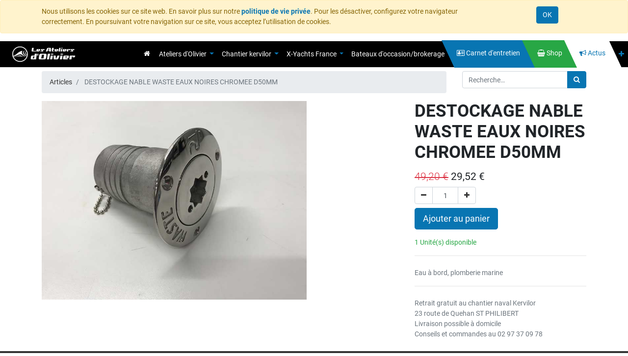

--- FILE ---
content_type: text/html; charset=utf-8
request_url: https://www.lesateliersdolivier.com/shop/product/065248-destockage-nable-waste-eaux-noires-chromee-d50mm-65999
body_size: 6175
content:

  
  
  
  
        <!DOCTYPE html>
        <html lang="fr-FR" data-website-id="1" data-oe-company-name="LES ATELIERS D'OLIVIER/CN KERVILOR">
            <head>
                <meta charset="utf-8"/>
                <meta http-equiv="X-UA-Compatible" content="IE=edge,chrome=1"/>
                <meta name="viewport" content="width=device-width, initial-scale=1, user-scalable=no"/>

                <title>DESTOCKAGE NABLE WASTE EAU NOIRE D50MM | Les Ateliers d'Olivier</title>
                <link type="image/x-icon" rel="shortcut icon" href="/web/image/website/1/favicon/"/>

                <script type="text/javascript">
                    var odoo = {
                        csrf_token: "5ea47d8bfd4b78a7a920028d2b3d0802d943475eo",
                    };
                </script>

                
            <meta name="generator" content="Odoo"/>

            
            
            
            <meta name="description" content="Les Ateliers d'Olivier propose un grand choix d'équipement nautique pour équiper votre bateau de plaisance. Vente en ligne de crochets, fermetures, serrures, chaumards, main courante, poignée"/>
            <meta name="keywords" content="nable de pont, nable de rinçage de pont, nable eau, nable water, nable eau bateau, foresti et suardi"/>
            
                
                
                
                    
                        <meta property="og:type" content="website"/>
                    
                        <meta property="og:title" content="DESTOCKAGE NABLE WASTE EAU NOIRE D50MM | Les Ateliers d'Olivier"/>
                    
                        <meta property="og:site_name" content="LES ATELIERS D'OLIVIER/CN KERVILOR"/>
                    
                        <meta property="og:url" content="https://www.lesateliersdolivier.com/shop/product/065248-destockage-nable-waste-eaux-noires-chromee-d50mm-65999"/>
                    
                        <meta property="og:image" content="http://www.lesateliersdolivier.com/web/image/product.template/61279/image"/>
                    
                        <meta property="og:description" content="Les Ateliers d'Olivier propose un grand choix d'équipement nautique pour équiper votre bateau de plaisance. Vente en ligne de crochets, fermetures, serrures, chaumards, main courante, poignée"/>
                    
                
                
                
                    
                        <meta name="twitter:card" content="summary_large_image"/>
                    
                        <meta name="twitter:title" content="DESTOCKAGE NABLE WASTE EAU NOIRE D50MM | Les Ateliers d'Olivier"/>
                    
                        <meta name="twitter:image" content="http://www.lesateliersdolivier.com/web/image/product.template/61279/image"/>
                    
                        <meta name="twitter:description" content="Les Ateliers d'Olivier propose un grand choix d'équipement nautique pour équiper votre bateau de plaisance. Vente en ligne de crochets, fermetures, serrures, chaumards, main courante, poignée"/>
                    
                
            

            
            
                
                    <link rel="alternate" hreflang="fr" href="https://www.lesateliersdolivier.com/shop/product/065248-destockage-nable-waste-eaux-noires-chromee-d50mm-65999"/>
                
            

            <script type="text/javascript">
                odoo.session_info = {
                    is_admin: false,
                    is_system: false,
                    is_frontend: true,
                    translationURL: '/website/translations',
                    is_website_user: true,
                    user_id: 4
                };
                
            </script>

            <link type="text/css" rel="stylesheet" href="/web/content/45736-b58c35e/1/web.assets_common.0.css"/>
            <link type="text/css" rel="stylesheet" href="/web/content/21237-f1883b8/1/web.assets_frontend.0.css"/>
            <link type="text/css" rel="stylesheet" href="/web/content/21238-f1883b8/1/web.assets_frontend.1.css"/>
            
            
            

            <script type="text/javascript" src="/web/content/45737-b58c35e/1/web.assets_common.js"></script>
            <script type="text/javascript" src="/web/content/21034-f1883b8/1/web.assets_frontend.js"></script>
            
            
            
        
            </head>
            <body>
                
            
        
            
        
        
            
                
            
        
        
    
    

            
            
        
    
            
        <div id="wrapwrap" class="   ">
                
        
    <div id="website_cookie_notice" class="container-fluid cc-cookies alert alert-warning" role="alert">
        <div class="container">
            <div class="row">
                <div class="col-sm-10">Nous utilisons les cookies sur ce site web. En savoir plus sur notre <a href="/legal/privacy-policy" class="alert-link">politique de vie privée</a>. Pour les désactiver, configurez votre navigateur correctement. En poursuivant votre navigation sur ce site, vous acceptez l’utilisation de cookies.</div>
                <div class="col-sm-2 text-center">
                    <a class="btn btn-primary" href="#">OK</a>
                </div>
            </div>
        </div>
    </div>

    <header class=" o_affix_enabled">
                    <nav class="navbar navbar-expand-md navbar-dark">
                <div class="container-fluid">
                    <a href="/" class="navbar-brand logo">
                        <span alt="Logo LES ATELIERS D'OLIVIER/CN KERVILOR" title="LES ATELIERS D'OLIVIER/CN KERVILOR"><img src="/web/image/res.company/1/web_logo?unique=4dbe61d" class="img img-fluid"/></span>
                    </a>
                    <button type="button" class="navbar-toggler" data-toggle="collapse" data-target="#top_menu_collapse">
                        <span class="navbar-toggler-icon"></span>
                    </button>
                    <div class="collapse navbar-collapse" id="top_menu_collapse">
                        <ul class="nav navbar-nav ml-auto text-right" id="top_menu">
                            <li class="nav-item">
                                <a href="/" role="menuitem" class="home  ">
                                    <span class="fa fa-home"></span>
                                </a>
                            </li>
                            
                                
    
    
    <li class="nav-item dropdown ">
        <a data-toggle="dropdown" href="#" class="nav-link dropdown-toggle">
            <span>Ateliers d'Olivier</span>
        </a>
        <ul class="dropdown-menu" role="menu">
            
                
    
    <li class="">
        <a role="menuitem" href="/presentation-ateliers-olivier" class="dropdown-item ">
            <span class=""></span>
            <span>Présentation des Ateliers d'Olivier</span>
        </a>
    </li>
    

            
                
    
    <li class="">
        <a role="menuitem" href="/peinture-finition" class="dropdown-item ">
            <span class=""></span>
            <span>Peinture et finition</span>
        </a>
    </li>
    

            
                
    
    <li class="">
        <a role="menuitem" href="/nos-realisations" class="dropdown-item ">
            <span class=""></span>
            <span>Réalisations</span>
        </a>
    </li>
    

            
        </ul>
    </li>

                            
                                
    
    
    <li class="nav-item dropdown ">
        <a data-toggle="dropdown" href="#" class="nav-link dropdown-toggle">
            <span>Chantier kervilor</span>
        </a>
        <ul class="dropdown-menu" role="menu">
            
                
    
    <li class="">
        <a role="menuitem" href="/chantier-kervilor" class="dropdown-item ">
            <span class=""></span>
            <span>Chantier kervilor</span>
        </a>
    </li>
    

            
                
    
    <li class="">
        <a role="menuitem" href="/services-chantier-kervilor" class="dropdown-item ">
            <span class=""></span>
            <span>Services Chantier kervilor</span>
        </a>
    </li>
    

            
                
    
    <li class="">
        <a role="menuitem" href="/realisation-chantier-kervilor" class="dropdown-item ">
            <span class=""></span>
            <span>Réalisations Chantier kervilor</span>
        </a>
    </li>
    

            
        </ul>
    </li>

                            
                                
    
    
    <li class="nav-item dropdown ">
        <a data-toggle="dropdown" href="#" class="nav-link dropdown-toggle">
            <span>X-Yachts France</span>
        </a>
        <ul class="dropdown-menu" role="menu">
            
                
    
    <li class="">
        <a role="menuitem" href="/presentation-X-Yachts-France" class="dropdown-item ">
            <span class=""></span>
            <span>X-Yachts France</span>
        </a>
    </li>
    

            
                
    
    <li class="">
        <a role="menuitem" href="/voiliers-x-yachts" class="dropdown-item ">
            <span class=""></span>
            <span>Voiliers X-Yachts</span>
        </a>
    </li>
    

            
                
    
    <li class="">
        <a role="menuitem" href="/evenement-x-yachts" class="dropdown-item ">
            <span class=""></span>
            <span>Evènements X-Yachts</span>
        </a>
    </li>
    

            
        </ul>
    </li>

                            
                                
    
    <li class="nav-item">
        <a role="menuitem" href="/bateaux-occasion" class="nav-link ">
            <span class=""></span>
            <span>Bateaux d'occasion/brokerage</span>
        </a>
    </li>
    

                            
                            
                                
    
    <li class="nav-item part blue">
        <a role="menuitem" href="/carnet-d-entretien-kervilor" class="nav-link ">
            <span class="fa fa-address-card-o"></span>
            <span>Carnet d'entretien</span>
        </a>
    </li>
    

                            
                            
                                
    
    <li class="nav-item part green">
        <a role="menuitem" href="/shop" class="nav-link ">
            <span class="fa fa-shopping-basket"></span>
            <span>Shop</span>
        </a>
    </li>
    

                            
                            
                                
    
    <li class="nav-item part white">
        <a role="menuitem" href="/blog" class="nav-link ">
            <span class="fa fa-bullhorn"></span>
            <span>Actus</span>
        </a>
    </li>
    

                            
                            
                                
    
    <li class="nav-item part white">
        <a role="menuitem" href="/contact" class="nav-link ">
            <span class="fa fa-envelope-o"></span>
            <span>Contact</span>
        </a>
    </li>
    

                            
                            
                            <li id="my_cart" class="nav-item part white d-none">
                                <a href="/shop/cart" class="nav-link">
                                    <i class="fa fa-shopping-cart"></i>
                                    <span class="d-md-none d-lg-none">Cart</span>
                                    <sup class="my_cart_quantity badge badge-primary"></sup>
                                </a>
                            </li>
                            
                            <li class="nav-item user part white ">
                                <a class="nav-link" href="/web/login">
                                    <span class="fa fa-user"></span>
                                </a>
                            </li>
                            <li class="nav-item phone part white">
                                <span class="nav-link">
                                    <span class="fa fa-phone"></span>
                                    <span class="">02 97 37 09 78</span>
                                </span>
                            </li>
                            <li class="nav-item white-block"></li>
                        </ul>
                    </div>
                </div>
            </nav>
        </header>
                <main>
                    
    
    <div itemscope="itemscope" itemtype="http://schema.org/Product" id="wrap" class="js_sale ecom-zoomable zoomodoo-next">
      <section id="product_detail" class="container py-2 oe_website_sale discount">
        <div class="row">
          <div class="col-md-9">
            <ol class="breadcrumb">
              <li class="breadcrumb-item">
                <a href="/shop">Articles</a>
              </li>
              
              <li class="breadcrumb-item active">
                <span>DESTOCKAGE NABLE WASTE EAUX NOIRES CHROMEE D50MM</span>
              </li>
            </ol>
          </div>
          <div class="col-md-3">
            <div class="form-inline justify-content-end">
              
        <form method="get" action="/shop">
            
            
    <div class="input-group">
        <input type="text" name="search" class="search-query form-control oe_search_box" placeholder="Recherche…" value=""/>
        <div class="input-group-append">
            <button type="submit" class="btn btn-primary oe_search_button" aria-label="Rechercher" title="Rechercher"><i class="fa fa-search"></i></button>
        </div>
    </div>

        </form>
    
              
        
        <div class="dropdown d-none ml-2">
            
            <a role="button" href="#" class="dropdown-toggle btn btn-secondary" data-toggle="dropdown">
                Web
            </a>
            <div class="dropdown-menu" role="menu">
                
            </div>
        </div>
    
            </div>
          </div>
        </div>
        <div class="row">
          <div class="col-md-6">
            
            
            <div id="o-carousel-product" class="carousel slide" data-ride="carousel" data-interval="0">
              <div class="carousel-outer">
                <div class="carousel-inner">
                  
                  <div itemprop="image" class="carousel-item active"><img src="/web/image/product.template/65999/image?unique=f594986" class="img img-fluid product_detail_img" alt="DESTOCKAGE NABLE WASTE EAUX NOIRES CHROMEE D50MM" data-zoom="1" data-zoom-image="/web/image/product.template/65999/image?unique=f594986"/></div>
                  
                </div>
                
              </div>
              
            </div>
          </div>
          <div class="col-md-6 col-xl-4 offset-xl-2" id="product_details">
            <h1 itemprop="name">DESTOCKAGE NABLE WASTE EAUX NOIRES CHROMEE D50MM</h1>
            <span itemprop="url" style="display:none;">https://www.lesateliersdolivier.com/shop/product/065248-destockage-nable-waste-eaux-noires-chromee-d50mm-65999</span>
            <form action="/shop/cart/update" method="POST">
              <input type="hidden" name="csrf_token" value="24355cf7cd936e0c59d8b6d7d3fe5ee6af9b0c53o1769155561"/>
              <div class="js_product js_main_product">
                
                  <input type="hidden" class="product_id" name="product_id" value="66569"/>
                  <input type="hidden" class="product_template_id" name="product_template_id" value="65999"/>
                  
                    <ul class="d-none js_add_cart_variants" data-attribute_exclusions="{'exclusions: []'}"></ul>
                  
                
                
      <div itemprop="offers" itemscope="itemscope" itemtype="http://schema.org/Offer" class="product_price mt16">
          <h4 class="oe_price_h4 css_editable_mode_hidden">
              <span data-oe-type="monetary" data-oe-expression="combination_info['list_price']" style="text-decoration: line-through; white-space: nowrap;" class="text-danger oe_default_price "><span class="oe_currency_value">49,20</span> €</span>
              <b data-oe-type="monetary" data-oe-expression="combination_info['price']" class="oe_price" style="white-space: nowrap;"><span class="oe_currency_value">29,52</span> €</b>
              <span itemprop="price" style="display:none;">29.52</span>
              <span itemprop="priceCurrency" style="display:none;">EUR</span>
          </h4>
          <h4 class="css_non_editable_mode_hidden decimal_precision" data-precision="2">
            <span><span class="oe_currency_value">41,00</span> €</span>
          </h4>
          <h4 class="d-none oe_not_available bg-warning">Option non disponible.</h4>
      </div>
    
                <p class="css_not_available_msg alert alert-warning">Cette combinaison n'existe pas.</p>
                
        <div class="css_quantity input-group oe_website_spinner" contenteditable="false">
            <div class="input-group-prepend">
                <a class="btn btn-outline js_add_cart_json" aria-label="Supprimer" title="Supprimer" href="#">
                    <i class="fa fa-minus"></i>
                </a>
            </div>
            <input type="text" class="form-control quantity" data-min="1" name="add_qty" value="1"/>
            <div class="input-group-append">
                <a class="btn btn-outline float_left js_add_cart_json" aria-label="Ajouter" title="Ajouter" href="#">
                    <i class="fa fa-plus"></i>
                </a>
            </div>
        </div>
      <a role="button" id="add_to_cart" class="btn btn-primary btn-lg mt8 js_check_product a-submit" href="#">Ajouter au panier</a>
      <div class="availability_messages o_not_editable"></div>
    
              </div>
            </form>
            <hr/>
            <div class="o_not_editable">
              <p class="text-muted">Eau à bord, plomberie marine</p>
            
            <p class="text-muted" id="product_attributes_simple">
                
            </p>
        
            </div>
            <hr/>
            <p class="text-muted">Retrait gratuit au chantier naval Kervilor <br/>23 route de Quehan ST PHILIBERT<br/>Livraison possible à domicile<br/>Conseils et commandes au 02 97 37 09 78</p>
          </div>
        </div>
      </section>
      
    </div>
  
                </main>
                <footer class="bg-black o_footer">
                    <div id="footer" class="oe_structure oe_structure_solo">
      <section class="bg-black s_text_block pt16 pb8 oe_editable">
        <div class="container">
          <div class="row">
            <div class="col-lg-4 oe_editable">
              <h5 class="text-dark-grey">Nos produits &amp; services</h5>
              <ul class="list-unstyled">
                <li>
                  <a href="/peinture-finition" data-original-title="" title="" aria-describedby="tooltip466559">Peinture et finition</a>
                </li>
                <li>
                  <a href="/entretien-maintenance">Entretien et maintenance</a>
                </li>
                <li>
                  <a href="/chantier-kervilor">Chantier Naval Kervilor</a>
                </li>
                <li>
                  <a href="/carnet-d-entretien" data-original-title="" title="" aria-describedby="tooltip348599">Carnet d'Entretien</a>
                </li>
              </ul>
            </div>
            <div class="col-lg-4" id="connect">
              <h5 class="text-dark-grey">Contact</h5>
              <ul class="list-unstyled">
                <li>
                  <a href="/contact">Contactez-nous</a>
                </li>
                <li>
                  <i class="fa fa-phone"></i>
                  <span>02 97 37 09 78</span>
                </li>
                <li>
                  <i class="fa fa-envelope"></i>
                  <span>contact@lesateliersdolivier.com</span>
                  <br/>
                  <br/>
                </li>
                <li>
                  <a href="/legal/privacy-policy">Politique de vie privée</a>
                </li>
                <li>
                  <lt-highlighter style="display: none;">
                    <lt-div spellcheck="false" class="lt-highlighter__wrapper" style="width: 0px !important; height: 0px !important; margin-top: 2px !important;">
                      <canvas class="lt-highlighter__canvas" width="0" height="0" style="display: none; margin-top: 0px !important; margin-left: 0px !important;"></canvas>
                    </lt-div>
                  </lt-highlighter>
                  <a href="/livraison-retour" spellcheck="false" data-gramm="false">Livraison &amp; retour</a>
                </li>
                <li>
                  <lt-highlighter style="display: none;">
                    <lt-div spellcheck="false" class="lt-highlighter__wrapper" style="width: 0px !important; height: 0px !important; margin-top: 2px !important;">
                      <canvas class="lt-highlighter__canvas" width="0" height="0" style="display: none; margin-top: 0px !important; margin-left: 0px !important;"></canvas>
                    </lt-div>
                  </lt-highlighter>
                  <a href="/mentions-legales" spellcheck="false" data-gramm="false" data-original-title="" title="">Mentions légales</a>
                </li>
                <li>
                  <a href="/shop/terms" spellcheck="false" data-gramm="false" data-original-title="" title="">C.G.V.</a>
                </li>
              </ul>
              <p> </p>
            </div>
            <div class="col-lg-4">
              <h5><span class="text-dark-grey">LES ATELIERS D'OLIVIER/CN KERVILOR</span>&nbsp;</h5>
              <h5>
                <small>
                  <a href="/presentation-ateliers-olivier" data-original-title="" title="">Qui sommes-nous</a>
                </small>
              </h5>
              <blockquote type="cite" style="font-family: Helvetica; font-size: 12px; text-size-adjust: auto;">
                <div style="font-size: 10pt; font-family: Arial, Helvetica, sans-serif;">
                  <p>
                    Les Ateliers d’Olivier, professionnel naval spécialisé dans la peinture et la finition des bateaux de plaisance et des écuries de multicoques,&nbsp;s'est développé avec&nbsp;le chantier naval Kervilor à La Trinité-sur-Mer.&nbsp;Les Ateliers d'Oliver et le chantier naval proposent des activités d'entretien, de préparation et de maintenance de bateaux.<br/>23 ROUTE DE QUEHAN 56470 ST PHILIBERT</p>
                </div>
              </blockquote>
            </div>
          </div>
        </div>
      </section>
    </div>
  <div class="o_footer_copyright">
            <div class="container">
                <div class="row">
                    <div class="col-lg-6 text-muted text-center text-md-left">
                        <span>Copyright &copy;</span> <span itemprop="name">LES ATELIERS D'OLIVIER/CN KERVILOR</span>
                        
    

                    </div>
                    <div class="col-lg-6 text-right o_not_editable">
                        
    
                    </div>
                </div>
            </div>
        </div>
    </footer>
            </div>
        <script id="tracking_code">
            (function(i,s,o,g,r,a,m){i['GoogleAnalyticsObject']=r;i[r]=i[r]||function(){
            (i[r].q=i[r].q||[]).push(arguments)},i[r].l=1*new Date();a=s.createElement(o),
            m=s.getElementsByTagName(o)[0];a.async=1;a.src=g;m.parentNode.insertBefore(a,m)
            })(window,document,'script','//www.google-analytics.com/analytics.js','ga');

            ga('create', _.str.trim('UA-150820849-1'), 'auto');
            ga('send','pageview');
        </script>
    
        
            </body>
        </html>
    
    


--- FILE ---
content_type: text/css
request_url: https://www.lesateliersdolivier.com/web/content/21238-f1883b8/1/web.assets_frontend.1.css
body_size: 15056
content:
.o_ace_view_editor .btn:not(.o_btn_preview).btn-warning:not(:disabled):not(.disabled):active:focus, .o_ace_view_editor .btn:not(.o_btn_preview).btn-warning:not(:disabled):not(.disabled).active:focus, .show > .o_ace_view_editor .btn:not(.o_btn_preview).btn-warning.dropdown-toggle:focus{box-shadow: 0 0 0 0.2rem rgba(240, 173, 78, 0.5);} .o_ace_view_editor .btn:not(.o_btn_preview).btn-danger{color: #FFFFFF; background-color: #e6586c; border-color: #e6586c;} .o_ace_view_editor .btn:not(.o_btn_preview).btn-danger:hover{color: #FFFFFF; background-color: #e1374f; border-color: #df2c45;} .o_ace_view_editor .btn:not(.o_btn_preview).btn-danger:focus, .o_ace_view_editor .btn:not(.o_btn_preview).btn-danger.focus{box-shadow: 0 0 0 0.2rem rgba(230, 88, 108, 0.5);} .o_ace_view_editor .btn:not(.o_btn_preview).btn-danger.disabled, .o_ace_view_editor .btn:not(.o_btn_preview).btn-danger:disabled{color: #FFFFFF; background-color: #e6586c; border-color: #e6586c;} .o_ace_view_editor .btn:not(.o_btn_preview).btn-danger:not(:disabled):not(.disabled):active, .o_ace_view_editor .btn:not(.o_btn_preview).btn-danger:not(:disabled):not(.disabled).active, .show > .o_ace_view_editor .btn:not(.o_btn_preview).btn-danger.dropdown-toggle{color: #FFFFFF; background-color: #df2c45; border-color: #dd213c;} .o_ace_view_editor .btn:not(.o_btn_preview).btn-danger:not(:disabled):not(.disabled):active:focus, .o_ace_view_editor .btn:not(.o_btn_preview).btn-danger:not(:disabled):not(.disabled).active:focus, .show > .o_ace_view_editor .btn:not(.o_btn_preview).btn-danger.dropdown-toggle:focus{box-shadow: 0 0 0 0.2rem rgba(230, 88, 108, 0.5);} .o_ace_view_editor :not(.input-group):not(.form-group):not(.input-group-append):not(.input-group-prepend) > .form-control{height: 34px;} .o_ace_view_editor .form-control{padding: 6px 12px; font-size: 14px; line-height: 1.5; border: 1px solid #d4d5d7; color: #555; background-color: #fff; border-radius: 0;} .o_ace_view_editor .form-control.is-invalid{border-color: #dc3545;} .o_ace_view_editor .input-group .form-control{height: auto;} .o_ace_view_editor .input-group-text{background-color: #e9ecef;} .o_ace_view_editor .was-validated .form-control:invalid{border-color: #dc3545;} .o_ace_view_editor select.form-control{-webkit-appearance: none; -moz-appearance: none; appearance: none; background: url("[data-uri] sbnM6eGxpbms9J2h0dHA6Ly93d3cudzMub3JnLzE5OTkveGxpbmsnIHdpZHRoPScyNCcgaGVpZ2 h0PScyNCcgdmlld0JveD0nMCAwIDI0IDI0Jz48cGF0aCBpZD0nc3ZnXzEnIGQ9J203LjQwNiw3L jgyOGw0LjU5NCw0LjU5NGw0LjU5NCwtNC41OTRsMC40MDYsMS40MDZsLTUsNC43NjZsLTUsLTQu NzY2bDAuNDA2LC0xLjQwNnonIGZpbGw9JyM4ODgnLz48L3N2Zz4="); background-position: 100% 65%; background-repeat: no-repeat;} .tour .popover-navigation{margin-left: 13px; margin-bottom: 8px;} .css_published .btn-danger, .css_published .css_publish{display: none;} .css_unpublished .btn-success, .css_unpublished .css_unpublish{display: none;} [data-publish='off'] > *:not(.css_options){opacity: 0.5;} @media print{a[href]:after{content: initial;}} .o_page_management_info .o_switch{padding-top: 9px;} #list_website_pages th{background-color: #875A7B; color: white;} #list_website_pages td, #list_website_pages th{padding: 0.45rem;} #list_website_pages td > a.fa{margin-left: 5px; color: #875A7B;} #list_website_pages td .text-muted{opacity: 0.5;} #list_website_pages .fa-check, #list_website_pages .fa-eye-slash{color: #17a2b8;} 

/* /website/static/src/scss/website.zoomodoo.scss defined in bundle 'web.assets_frontend' */
 .zoomodoo{position: relative; display: inline-block; *display: inline; *zoom: 1;} .zoomodoo img{vertical-align: bottom;} .zoomodoo-flyout{position: absolute; z-index: 100; overflow: hidden; background: #FFF; top: 0; width: 100%; height: 100%;} .zoomodoo-flyout img{max-width: 500%;} .zoomodoo-hover .zoomodoo-flyout{left: 0;} .zoomodoo-next .zoomodoo-flyout{left: 100%;} 

/* /website_enterprise/static/src/scss/website_enterprise.scss defined in bundle 'web.assets_frontend' */
 .o_menu_toggle{float: left; padding: 4px 0 0 16px; font-size: 1.3em; color: white;} .o_menu_toggle:hover, .o_menu_toggle:focus, .o_menu_toggle:active{color: white; outline: none;} 

/* /website_mail/static/src/css/website_mail.scss defined in bundle 'web.assets_frontend' */
 .js_follow[data-follow='on'] .js_follow_btn, .js_follow[data-follow='off'] .js_unfollow_btn{display: none;} 

/* /website_links/static/src/css/website_links.css defined in bundle 'web.assets_frontend' */
.no-link-style{color: black; text-decoration: none;} .required-form-control{background-color: #CECDFF;} #filters li a, #filters li.active a, #filters li.active a.active, #filters li.active a:hover, #filters li.active a:focus, #filters li a:hover{padding: 0px 5px; border-radius: 0px; border: 0px; border-color: transparent; border-right: 1px solid #999; padding-bottom: 0; background-color: #FFFFFF;} #filters li.active a{color: #999;} #filters li:last-child a, #filters li:last-child a:hover, #filters li:last-child a:focus{border-right: 0px;} .nav-tabs-inline{font-size: 14px;} #o_website_links_recent_links{min-height:30em;} .o_website_links_code_error{display:none; color:red; font-weight:bold;} .truncate_text{white-space: nowrap; text-overflow: ellipsis; overflow: hidden; max-width: 500px;} 

/* /mass_mailing/static/src/css/mass_mailing_popup.css defined in bundle 'web.assets_frontend' */
 .editor_enable [data-oe-placeholder]:empty:not(:focus):before{content: " \00a0 " attr(data-oe-placeholder); opacity: 0.4;} .o_popup_animated{-webkit-animation-duration: 1s; animation-duration: 1s; -webkit-animation-fill-mode: both; animation-fill-mode: both;} @-webkit-keyframes o_popup_bounce_small{0%, 20%, 53%, 80%, 100%{-webkit-transition-timing-function: cubic-bezier(0.215, 0.61, 0.355, 1); transition-timing-function: cubic-bezier(0.215, 0.61, 0.355, 1); -webkit-transform: translate3d(0, 0, 0); transform: translate3d(0, 0, 0);}40%, 43%{-webkit-transition-timing-function: cubic-bezier(0.755, 0.05, 0.855, 0.06); transition-timing-function: cubic-bezier(0.755, 0.05, 0.855, 0.06); -webkit-transform: translate3d(0, -14px, 0); transform: translate3d(0, -14px, 0);}70%{-webkit-transition-timing-function: cubic-bezier(0.755, 0.05, 0.855, 0.06); transition-timing-function: cubic-bezier(0.755, 0.05, 0.855, 0.06); -webkit-transform: translate3d(0, -8px, 0); transform: translate3d(0, -8px, 0);}90%{-webkit-transform: translate3d(0, -2px, 0); transform: translate3d(0, -2px, 0);}} @keyframes o_popup_bounce_small{0%, 20%, 53%, 80%, 100%{-webkit-transition-timing-function: cubic-bezier(0.215, 0.61, 0.355, 1); transition-timing-function: cubic-bezier(0.215, 0.61, 0.355, 1); -webkit-transform: translate3d(0, 0, 0); transform: translate3d(0, 0, 0);}40%, 43%{-webkit-transition-timing-function: cubic-bezier(0.755, 0.05, 0.855, 0.06); transition-timing-function: cubic-bezier(0.755, 0.05, 0.855, 0.06); -webkit-transform: translate3d(0, -14px, 0); transform: translate3d(0, -14px, 0);}70%{-webkit-transition-timing-function: cubic-bezier(0.755, 0.05, 0.855, 0.06); transition-timing-function: cubic-bezier(0.755, 0.05, 0.855, 0.06); -webkit-transform: translate3d(0, -8px, 0); transform: translate3d(0, -8px, 0);}90%{-webkit-transform: translate3d(0, -2px, 0); transform: translate3d(0, -2px, 0);}} .o_popup_bounce_small{-webkit-animation-name: o_popup_bounce_small; animation-name: o_popup_bounce_small; -webkit-transform-origin: center bottom; -ms-transform-origin: center bottom; transform-origin: center bottom;} .o_popup_bounce_del500ms{-webkit-animation-delay: 500ms; animation-delay: 500ms;} #o_newsletter_popup .btn.btn-success{color: #ffffff; background-color: #21b799; border-color: #1da187;} #o_newsletter_popup .btn.btn-success:hover, #o_newsletter_popup .btn.btn-success:focus, #o_newsletter_popup .btn.btn-success.focus, #o_newsletter_popup .btn.btn-success:active, #o_newsletter_popup .btn.btn-success.active, .open > .dropdown-toggle#o_newsletter_popup .btn.btn-success{color: #ffffff; background-color: #198c75; border-color: #146e5c;} #o_newsletter_popup .btn.btn-success:active, #o_newsletter_popup .btn.btn-success.active, .open > .dropdown-toggle#o_newsletter_popup .btn.btn-success{background-image: none;} #o_newsletter_popup .btn.btn-success.disabled, #o_newsletter_popup .btn.btn-success[disabled], fieldset[disabled] #o_newsletter_popup .btn.btn-success, #o_newsletter_popup .btn.btn-success.disabled:hover, #o_newsletter_popup .btn.btn-success[disabled]:hover, fieldset[disabled] #o_newsletter_popup .btn.btn-success:hover, #o_newsletter_popup .btn.btn-success.disabled:focus, #o_newsletter_popup .btn.btn-success[disabled]:focus, fieldset[disabled] #o_newsletter_popup .btn.btn-success:focus, #o_newsletter_popup .btn.btn-success.disabled.focus, #o_newsletter_popup .btn.btn-success[disabled].focus, fieldset[disabled] #o_newsletter_popup .btn.btn-success.focus, #o_newsletter_popup .btn.btn-success.disabled:active, #o_newsletter_popup .btn.btn-success[disabled]:active, fieldset[disabled] #o_newsletter_popup .btn.btn-success:active, #o_newsletter_popup .btn.btn-success.disabled.active, #o_newsletter_popup .btn.btn-success[disabled].active, fieldset[disabled] #o_newsletter_popup .btn.btn-success.active{background-color: #21b799; border-color: #1da187;} #o_newsletter_popup h1, #o_newsletter_popup h2, #o_newsletter_popup h3, #o_newsletter_popup h4, #o_newsletter_popup h5, #o_newsletter_popup h6, #o_newsletter_popup .h1, #o_newsletter_popup .h2, #o_newsletter_popup .h3, #o_newsletter_popup .h4, #o_newsletter_popup .h5, #o_newsletter_popup .h6{font-weight: 300; color: #666; -webkit-font-smoothing: antialiased; -moz-osx-font-smoothing: grayscale;} #o_newsletter_popup h1:first-child, #o_newsletter_popup h2:first-child, #o_newsletter_popup h3:first-child, #o_newsletter_popup h4:first-child, #o_newsletter_popup h5:first-child, #o_newsletter_popup h6:first-child, #o_newsletter_popup .h1:first-child, #o_newsletter_popup .h2:first-child, #o_newsletter_popup .h3:first-child, #o_newsletter_popup .h4:first-child, #o_newsletter_popup .h5:first-child, #o_newsletter_popup .h6:first-child{margin-top: 0;} #o_newsletter_popup .o_popup_modal_content{border-radius: 2px; box-shadow: 0 0 20px rgba(255, 255, 255, 0.11); -webkit-box-shadow: 0 0 20px rgba(255, 255, 255, 0.11); border: 1px solid #767676; background: #f2f2f2;} #o_newsletter_popup .o_popup_modal_content:before{content: ""; position: absolute; width: 100%; height: 100%; z-index: 0; background: -moz-linear-gradient(-45deg, rgba(255, 255, 255, 0.3) 0%, rgba(255, 255, 255, 0) 42%, rgba(255, 255, 255, 0) 100%); background: -webkit-gradient(linear, left top, right bottom, color-stop(0%, rgba(255, 255, 255, 0.3)), color-stop(42%, rgba(255, 255, 255, 0)), color-stop(100%, rgba(255, 255, 255, 0))); background: -webkit-linear-gradient(-45deg, rgba(255, 255, 255, 0.3) 0%, rgba(255, 255, 255, 0) 42%, rgba(255, 255, 255, 0) 100%); background: -o-linear-gradient(-45deg, rgba(255, 255, 255, 0.3) 0%, rgba(255, 255, 255, 0) 42%, rgba(255, 255, 255, 0) 100%); background: -ms-linear-gradient(-45deg, rgba(255, 255, 255, 0.3) 0%, rgba(255, 255, 255, 0) 42%, rgba(255, 255, 255, 0) 100%); background: linear-gradient(135deg, rgba(255, 255, 255, 0.3) 0%, rgba(255, 255, 255, 0) 42%, rgba(255, 255, 255, 0) 100%); filter: progid:DXImageTransform.Microsoft.gradient(startColorstr='#ffffff', endColorstr='#00ffffff', GradientType=1);} #web_editor_inside_iframe #o_newsletter_popup .o_popup_modal_content:before{content: none;} #o_newsletter_popup .o_popup_modal_content .o_popup_modal_header{background: #6c1153; padding: 5px;} #o_newsletter_popup .o_popup_modal_content .o_popup_modal_header .o_popup_modal_title{color: #ffffff;} #o_newsletter_popup .o_popup_modal_content .o_popup_modal_header *{position: relative; z-index: 1;} #o_newsletter_popup .o_popup_modal_content a.o_popup_btn_close{position: absolute; z-index: 99; right: 5px; top: 6px; width: 23px; height: 23px; display: block; text-align: center; border-radius: 100em; background: #6c1153; color: #daa3cb; text-decoration: none; -webkit-transition: all ease 200ms; -moz-transition: all ease 200ms; -ms-transition: all ease 200ms; -o-transition: all ease 200ms;} #o_newsletter_popup .o_popup_modal_content a.o_popup_btn_close:hover{background: #89296e; color: #ffffff;} #o_newsletter_popup .o_popup_modal_content .o_popup_modal_body{padding: 0px 0px 30px; color: #666666;} #o_newsletter_popup .o_popup_modal_content .o_popup_modal_body .o_popup_content_dev{padding-bottom: 15px;} #o_newsletter_popup .o_popup_modal_content .o_popup_modal_body .o_popup_content_dev .o_popup_message{font-size: 3em; position: relative; text-align: left; padding-left: 2em; line-height: 1; margin: .5em; font-weight: 100;} #o_newsletter_popup .o_popup_modal_content .o_popup_modal_body .o_popup_content_dev .o_popup_message font{font-weight: 600; color: #875A7B; font-size: 2.5em; font-style: italic; position: absolute; top: -0.1em; margin-left: -0.65em;} #o_newsletter_popup .o_popup_modal_content .o_popup_modal_body .o_popup_content_dev .o_popup_message strong{color: #875A7B;} #o_newsletter_popup .o_popup_modal_content .o_popup_modal_body .o_popup_content_dev .o_message_paragraph{position: relative;} #o_newsletter_popup .o_popup_modal_content .o_popup_modal_body .input-group{margin-left: auto; margin-right: auto; max-width: 350px;} #o_newsletter_popup .o_popup_modal_content .o_popup_modal_body .input-group input{border-radius: 2px 0 0 2px; border: none; outline: 0; box-shadow: inset 0 -1px #cccccc;} #o_newsletter_popup .o_popup_modal_content .o_popup_modal_body .input-group .btn{border-radius: 0 2px 2px 0; border-width: 0 0 1px; padding-top: 7px; margin-left: -1px; -webkit-transition: all ease 200ms; -moz-transition: all ease 200ms; -ms-transition: all ease 200ms; -o-transition: all ease 200ms;} 

/* /website_form/static/src/scss/website_form.scss defined in bundle 'web.assets_frontend' */
 .o_website_form_flex{display: -webkit-box; display: -webkit-flex; display: flex; flex-wrap: wrap;} .o_website_form_flex_item{flex-basis: 33%;} @media (max-width: 991.98px){.o_website_form_flex_item{flex-basis: 50%;}} @media (max-width: 767.98px){.o_website_form_flex_item{flex-basis: 100%;}} .o_website_form_field_hidden{display: none;} .editor_enable .o_website_form_field_hidden{display: block; opacity: 0.5;} .editor_enable .s_website_form .form-field select{pointer-events: none;} .o_website_form_required .col-form-label:after, .o_website_form_required_custom .col-form-label:after{content: ' *';} #editable_select.form-control{height: 100%;} .form-field input[type=file].form-control{height: 100%;} 

/* /website_sale/static/src/scss/website_sale.scss defined in bundle 'web.assets_frontend' */
 .oe_product{border: 1px solid rgba(100, 100, 100, 0.2);} .oe_website_sale ul ul{margin-left: 1.5rem;} .oe_website_sale .o_payment_form .card{border-radius: 4px !important;} .oe_website_sale .address-inline address{display: inline-block;} .oe_website_sale table#cart_products tr td, .oe_website_sale table#suggested_products tr td{vertical-align: middle;} .oe_website_sale table#cart_products{margin-bottom: 0;} .oe_website_sale table#cart_products td:first-child, .oe_website_sale table#cart_products th:first-child{padding-left: 15px;} .oe_website_sale h1[itemprop="name"], .oe_website_sale .oe_product_cart form h5{word-wrap: break-word;} @media (max-width: 767.98px){.oe_website_sale .td-img{display: none;}} @media (min-width: 1200px){.oe_website_sale .toggle_summary_div{max-width: 400px;}} .o_alternative_product{margin: auto;} .oe_product{position: relative;} .oe_product .oe_product_image{position: absolute; left: 15px; right: 15px; top: 15px; bottom: 55px; text-align: center;} .oe_product .oe_product_image img{max-width: 100%; max-height: 100%; margin: auto; position: absolute; top: 0; left: 0; bottom: 0; right: 0; z-index: 4;} .oe_product section{position: absolute; left: 0; right: 0; bottom: 0; overflow: hidden; padding: 0 15px 0 10px; min-height: 56px; border-top: 1px solid rgba(255, 255, 255, 0.2); background: rgba(255, 255, 255, 0.75); z-index: 5;} .oe_product .product_price{bottom: 0;} .oe_product .oe_product_cart{position: relative; width: 100%; height: 100%;} .oe_product .oe_subdescription{font-size: 0.8em; overflow: hidden; margin-bottom: 10px;} .oe_mycart .input-group-addon{padding-left: 6px; padding-right: 6px;} .oe_product.oe_image_full .oe_product_image{left: 0; right: 0; top: 0; bottom: 0;} .oe_product.oe_ribbon_promo .ribbon-wrapper{display: block;} .oe_product .ribbon-wrapper{display: none; width: 85px; height: 88px; z-index: 5; overflow: hidden; position: absolute; top: 0; right: 0;} .oe_product .ribbon{font: bold 15px Sans-Serif; color: white; text-align: center; transform: rotate(45deg); position: relative; padding: 7px 0; left: -5px; top: 15px; width: 120px; cursor: default;} #products_grid > table tr:not(:first-child) > td{height: 100%;} #products_grid.col-lg-12 > table > tbody > tr > td:empty, #products_grid.col-lg-9 > table > tbody > tr > td:empty{height: 0;} #products_grid.col-lg-12 .oe-height-1{height: 75px;} #products_grid.col-lg-12 .oe-height-2{height: 150px;} #products_grid.col-lg-12 .oe-height-4{height: 300px;} #products_grid.col-lg-12 .oe-height-6{height: 450px;} #products_grid.col-lg-12 .oe-height-8{height: 600px;} #products_grid.col-lg-9 .oe-height-1{height: 70px;} #products_grid.col-lg-9 .oe-height-2{height: 140px;} #products_grid.col-lg-9 .oe-height-4{height: 280px;} #products_grid.col-lg-9 .oe-height-6{height: 420px;} #products_grid.col-lg-9 .oe-height-8{height: 560px;} #products_grid .oe_product.oe_grid .oe_subdescription{max-height: 40px;} @media (min-width: 992px){#products_grid.col-lg-12 .oe-height-1{height: 95px;}#products_grid.col-lg-12 .oe-height-2{height: 190px;}#products_grid.col-lg-12 .oe-height-4{height: 380px;}#products_grid.col-lg-12 .oe-height-6{height: 570px;}#products_grid.col-lg-12 .oe-height-8{height: 760px;}#products_grid.col-lg-12 .oe_product.oe_grid .oe_subdescription{max-height: 70px;}#products_grid.col-lg-9 .oe-height-1{height: 72px;}#products_grid.col-lg-9 .oe-height-2{height: 144px;}#products_grid.col-lg-9 .oe-height-4{height: 288px;}#products_grid.col-lg-9 .oe-height-6{height: 432px;}#products_grid.col-lg-9 .oe-height-8{height: 576px;}} @media (min-width: 1200px){#products_grid.col-lg-12 .oe-height-1{height: 125px;}#products_grid.col-lg-12 .oe-height-2{height: 250px;}#products_grid.col-lg-12 .oe-height-4{height: 500px;}#products_grid.col-lg-12 .oe-height-6{height: 750px;}#products_grid.col-lg-12 .oe-height-8{height: 1000px;}#products_grid.col-lg-9 .oe-height-1{height: 95px;}#products_grid.col-lg-9 .oe-height-2{height: 190px;}#products_grid.col-lg-9 .oe-height-4{height: 380px;}#products_grid.col-lg-9 .oe-height-6{height: 570px;}#products_grid.col-lg-9 .oe-height-8{height: 760px;}#products_grid .oe_product.oe_grid .oe_subdescription{max-height: 120px;}} @media (max-width: 767.98px){#products_grid table, #products_grid tbody, #products_grid td, #products_grid tr{float: left; width: 100%; display: inline-block;}#products_grid .oe_product{float: left; width: 100%; display: inline-block;}#products_grid .oe_product.oe_grid{height: 400px;}#products_grid .oe_product.oe_grid section{background: rgba(100, 100, 100, 0.2);}#products_grid .oe_product .oe_subdescription{max-height: 200px;}} @media (max-width: 400px){#products_grid .oe_product.oe_grid{height: 270px;}#products_grid .oe_product.oe_list{height: 200px;}#products_grid .oe_product.oe_list .oe_subdescription{max-height: 40px;}#products_grid .oe_product.oe_list section{background: rgba(100, 100, 100, 0.2);}#products_grid .oe_product .oe_product_image{top: 0; bottom: 65px;}#products_grid .oe_product.oe_image_full .oe_product_image{bottom: 50px;}} .oe_cart table td:first-child{min-width: 76px;} .oe_cart > .oe_structure{clear: both;} div#payment_method div.list-group{margin-left: 40px;} div#payment_method .list-group-item{padding-top: 5px; padding-bottom: 5px;} @media (min-width: 400px){.oe_product.oe_list{border: none; border-bottom: 1px solid rgba(100, 100, 100, 0.2); width: 100%; min-height: 100px; position: relative; padding-bottom: 5px; padding-left: 180px;}.oe_product.oe_list .oe_product_image{top: 0; bottom: 0; left: 0; right: 0; width: 170px;}.oe_product.oe_list section{position: relative; border: 0; top: auto; bottom: auto; left: auto; right: auto; background: transparent;}} .oe_website_sale .row .row .col-lg-12{float: none;} .product_detail_img{margin-left: auto; margin-right: auto; display: block; max-height: 500px;} .oe_website_sale input.js_quantity{min-width: 48px; text-align: center;} .oe_website_sale input.quantity{padding: 0;} .oe_overlay_options .dropdown div[name="size"] table{margin-left: 20px;} .oe_overlay_options .dropdown div[name="size"] td{margin: 0; padding: 0; width: 20px; height: 20px; border: 1px #dddddd solid; cursor: pointer;} .oe_overlay_options .dropdown div[name="size"] td.selected{background-color: #B1D4F1;} .oe_overlay_options .dropdown div[name="size"] table.oe_hover td.selected{background-color: transparent;} .oe_overlay_options .dropdown div[name="size"] table.oe_hover td.select{background-color: #B1D4F1;} ul.wizard{padding: 0; margin-top: 20px; list-style: none outside none; -webkit-border-radius: 4px; -moz-border-radius: 4px; border-radius: 4px; -webkit-box-shadow: 0 1px 2px rgba(0, 0, 0, 0.065); -moz-box-shadow: 0 1px 2px rgba(0, 0, 0, 0.065); box-shadow: 0 1px 2px rgba(0, 0, 0, 0.065);} ul.wizard li{border: 1px solid #d4d4d4; border-right-width: 0; position: relative; float: left; padding: 0 10px 0 20px; margin: 0; line-height: 38px; background: #fbfbfb;} ul.wizard li .chevron{position: absolute; top: 0; right: -10px; z-index: 1; display: block; border: 20px solid transparent; border-right: 0; border-left: 10px solid #d4d4d4;} ul.wizard li .chevron:before{position: absolute; top: -20px; right: 1px; display: block; border: 20px solid transparent; border-right: 0; border-left: 10px solid #fbfbfb; content: "";} ul.wizard li .o_link_disable{text-decoration: none; color: inherit; cursor: text;} ul.wizard li.text-success{background: #f3f4f5;} ul.wizard li.text-success .chevron:before{border-left: 10px solid #f5f5f5;} ul.wizard li.text-primary{background: #f1f6fc;} ul.wizard li.text-primary .chevron:before{border-left: 10px solid #f1f6fc;} ul.wizard li:first-child{padding-left: 15px; border-radius: 4px 0 0 4px;} ul.wizard li:last-child{border-radius: 0 4px 4px 0; border-right-width: 1px;} ul.wizard li:last-child .chevron{display: none;} #o_shop_collapse_category li{width: 100%;} #o_shop_collapse_category li a{display: inline-block; width: 80%; padding-left: 3px;} #o_shop_collapse_category li i.fa{cursor: pointer;} .mycart-popover{max-width: 500px; min-width: 250px;} .mycart-popover .cart_line{border-bottom: 1px #EEE solid;} tr#empty{display: none;} td.noborder{border: none !important;} .border_primary{border: 1px solid #00A09D;} .js_change_shipping{cursor: pointer;} a.no-decoration{cursor: pointer; text-decoration: none !important;} #o-carousel-product.css_not_available{opacity: 0.2;} #o-carousel-product .carousel-inner div.item, #o-carousel-product .carousel-control-prev, #o-carousel-product .carousel-control-next{height: 400px;} #o-carousel-product .carousel-inner div.item img{max-height: 100%;} #o-carousel-product .carousel-control-prev, #o-carousel-product carousel-control-next{background-image: none !important;} #o-carousel-product .carousel-indicators{background-color: transparent; margin: 10px 0 0; overflow-y: hidden; position: static; text-align: left; white-space: nowrap; width: 100%; height: 100px !important; text-align: center; list-style-position: inside;} #o-carousel-product .carousel-indicators li{background-color: transparent !important; border-radius: 0; display: inline-block; margin: 0 !important; width: 54px !important; height: 54px !important; border: 0 !important; box-shadow: none !important;} #o-carousel-product .carousel-indicators li img{display: block; opacity: 0.5;} #o-carousel-product .carousel-indicators li.active img{opacity: 1;} .ecom-zoomable:not(.ecom-autozoom) img[data-zoom]{cursor: zoom-in;} .ecom-zoomable.ecom-autozoom img[data-zoom]{cursor: crosshair;} .ecom-zoomable .o_editable img[data-zoom]{cursor: pointer;} .break-word{word-wrap: break-word;} #coupon_box form{max-width: 300px;} .font-weight-normal{font-weight: normal;} .o_website_sale_animate{opacity: 0.7; position: absolute !important; height: 150px; width: 150px; z-index: 1020;} .o_red_highlight{background: #db0700 !important; box-shadow: 0 0 0 0 rgba(240, 8, 0, 0.4); transition: all 0.5s linear;} .o_shadow_animation{box-shadow: 0 0 5px 10px rgba(240, 8, 0, 0.4) !important;} 

/* /website_sale/static/src/scss/website_mail.scss defined in bundle 'web.assets_frontend' */
 .oe_msg img.oe_msg_avatar{width: 50px; margin-right: 10px;} .oe_msg_attachment{display: inline-block; width: 120px; margin: 4px 2px; min-height: 80px; position: relative; border-radius: 3px; text-align: center; vertical-align: top;} .oe_msg_attachment a img.oe_attachment_embedded{display: block; position: relative; margin: 0 0 0 10px; width: 100px; height: 80px; border-radius: 1px; border: solid 3px #FFF; -webkit-box-shadow: 0 3px 10px rgba(0, 0, 0, 0.19); -moz-box-shadow: 0 3px 10px rgba(0, 0, 0, 0.19); box-shadow: 0 3px 10px rgba(0, 0, 0, 0.19);} .oe_msg_attachment a div.oe_attachment_name{display: inline-block; max-width: 100%; padding: 1px 3px; margin-top: 2px; margin-bottom: 5px; background: #F4F5FA; overflow: hidden; color: #4c4c4c; text-shadow: none; border-radius: 3px; word-wrap: break-word;} 

/* /website_sale/static/src/scss/website_sale_frontend.scss defined in bundle 'web.assets_frontend' */
 .progress-wizard{margin-top: 15px; padding: 0 15px;} @media (min-width: 768px){.progress-wizard{padding: 0;}} .progress-wizard .progress-wizard-step{position: relative;} @media (min-width: 768px){.progress-wizard .progress-wizard-step{margin-top: 0.8125rem; float: left; width: 33.33333333%;}.o_wizard_has_extra_step + .progress-wizard .progress-wizard-step{width: 25%;}} @media (max-width: 767.98px){.progress-wizard .progress-wizard-step.disabled, .progress-wizard .progress-wizard-step.complete{display: none;}} .progress-wizard .progress-wizard-step .progress-wizard-dot{width: 0.625rem; height: 0.625rem; position: relative; display: inline-block; background-color: white; border-radius: 50%; box-shadow: 0 0 0 0.125rem #e9ecef;} @media (min-width: 768px){.progress-wizard .progress-wizard-step .progress-wizard-dot{position: absolute; top: auto; left: 50%; bottom: auto; right: auto; margin: -0.375rem 0 0 -0.3125rem;}} .progress-wizard .progress-wizard-step .progress-wizard-steplabel{color: #6c757d; margin: 5px 0 5px 5px; font-size: 0.875rem; display: inline-block;} @media (min-width: 768px){.progress-wizard .progress-wizard-step .progress-wizard-steplabel{display: block; margin: 1rem 0 20px 0;}} @media (max-width: 767.98px){.progress-wizard .progress-wizard-step .progress-wizard-steplabel{margin-left: -15px; font-size: 24px;}} .progress-wizard .progress-wizard-step .progress-wizard-bar{height: 0.125rem; background-color: #e9ecef;} .progress-wizard .progress-wizard-step.active .progress-wizard-dot{animation: fadeIn 1s ease 0s 1 normal none running; background: #00A09D; box-shadow: 0 0 0 0.1875rem white, 0 0 0 0.25rem rgba(0, 160, 157, 0.5);} .progress-wizard .progress-wizard-step.active .progress-wizard-steplabel{color: #212529; font-weight: bolder;} .progress-wizard .progress-wizard-step.complete .progress-wizard-dot{background: none; box-shadow: none;} .progress-wizard .progress-wizard-step.complete .progress-wizard-dot:after{position: absolute; top: -0.3125rem; left: -0.3125rem; bottom: auto; right: auto; width: 1.25rem; height: 1.25rem; border-radius: 100%; background: white; color: #28a745; text-align: center; line-height: 1; font-size: 1.25rem; font-family: FontAwesome; content: "\f058";} .progress-wizard .progress-wizard-step.complete .progress-wizard-steplabel{color: #28a745;} .progress-wizard .progress-wizard-step.complete:hover:not(.disabled) .progress-wizard-dot:after{color: #28a745;} .progress-wizard .progress-wizard-step.complete:hover:not(.disabled) .progress-wizard-steplabel{color: #212529;} .progress-wizard .progress-wizard-step.disabled{cursor: default;} table.js_cart_lines .td-img img{max-height: 64px;} 

/* /sale/static/src/scss/sale_portal.scss defined in bundle 'web.assets_frontend' */
 .orders_vertical_align{display: -webkit-box; display: -webkit-flex; display: flex; align-items: center;} .orders_label_text_align{vertical-align: 15%;} 

/* /sale/static/src/scss/product_configurator.scss defined in bundle 'web.assets_frontend' */
 .css_attribute_color{display: inline-block; border: 1px solid #999999; text-align: center;} .css_attribute_color input{margin: 8px; height: 13px; opacity: 0;} .css_attribute_color.active{border: 3px ridge #66ee66;} .css_attribute_color.active input{margin: 6px;} .css_attribute_color.custom_value{background-image: linear-gradient(to bottom right, #FF0000, #FFF200, #1E9600);} .css_not_available_msg{display: none;} .css_not_available.js_product > *:nth-child(4) > *{display: none;} .css_not_available.js_product .css_quantity, .css_not_available.js_product .product_price{display: none;} .css_not_available.js_product .css_not_available_msg{display: block;} .css_not_available.js_product .js_add, .css_not_available.js_product .oe_price, .css_not_available.js_product .oe_default_price, .css_not_available.js_product .oe_optional{display: none;} .css_quantity{max-width: 125px;} .css_quantity input[name="add_qty"]{text-align: center;} option.css_not_available{color: #ccc;} label.css_not_available{opacity: 0.6;} label.css_attribute_color.css_not_available{opacity: 1; background-image: url("/website_sale/static/src/img/redcross.png"); background-size: cover;} .variant_attribute{padding-bottom: 0.5rem;} .variant_attribute .attribute_name{padding-bottom: 0.5rem; display: inline-block;} .variant_attribute .radio_input{margin-right: 0.7rem; vertical-align: middle;} .variant_attribute .radio_input_value{display: inline-block; vertical-align: middle; line-height: 1;} .variant_attribute .variant_custom_value{margin-bottom: 0.7rem;} .variant_attribute .custom_value_radio{margin: 0.3rem 0rem 0.3rem 1.6rem;} .variant_attribute .variant_custom_value_label{margin: 0.3rem 0rem;} .o_product_configurator .product_detail_img{max-height: 240px;} .o_product_configurator .variant_attribute .custom_value_radio{margin: 0.3rem 0rem 0.3rem 2.1rem;} .oe_optional_products_modal .table-striped tbody tr:nth-of-type(odd){background-color: rgba(0, 0, 0, 0.025);} .oe_optional_products_modal .o_total_row{font-size: 1.2rem;} .modal.o_technical_modal .oe_optional_products_modal .btn.js_add_cart_json{padding: 0.075rem 0.75rem;} .js_product.in_cart .js_add_cart_variants{display: none;} .js_product select{-webkit--webkit-appearance: menulist; -moz-appearance: menulist; appearance: menulist; -moz--webkit-appearance: menulist; -moz-appearance: menulist; appearance: menulist; -webkit-appearance: menulist; -moz-appearance: menulist; appearance: menulist; background-image: none;} .js_product .td-product_name{word-wrap: break-word;} .js_product .td-product_name{min-width: 140px;} .js_product .td-img{width: 100px;} .js_product .td-qty{width: 200px;} .js_product .td-qty a.input-group-addon{background-color: transparent; border: 0px;} .js_product .td-qty .input-group{display: -webkit-inline-box; display: -webkit-inline-flex; display: inline-flex;} .js_product .td-action{width: 30px;} .js_product .td-price, .js_product .td-price-total{width: 120px;} @media (max-width: 767.98px){.js_product .td-img, .js_product .td-price-total{display: none;}.js_product .td-qty{width: 60px;}.js_product .td-price{width: 80px;}} @media (max-width: 476px){.js_product .td-qty{width: 60px;}.js_product #modal_optional_products table thead, .js_product .oe_cart table thead{display: none;}.js_product #modal_optional_products table td.td-img, .js_product .oe_cart table td.td-img{display: none;}} .o_total_row{height: 50px;} .oe_striked_price{text-decoration: line-through; white-space: nowrap;} 

/* /website_sale/static/src/scss/website_sale_options.scss defined in bundle 'web.assets_frontend' */
 .css_not_available.js_product > *:nth-child(5) > *{display: none;} table.js_cart_lines .optional_product .js_delete_product{display: none;} div#modal_optional_products table tr td{border: 0;} @media (max-width: 767.98px){div#modal_optional_products .td-qty{display: none;}} 

/* /website_rating/static/src/scss/website_rating.scss defined in bundle 'web.assets_frontend' */
 .o_website_rating_static{color: #FACC2E;} .o_website_rating_card_container{} .o_website_rating_card_container .o_message_counter{color: #495057;} .o_website_rating_card_container table.o_website_rating_progress_table{width: 100%; overflow: visible;} .o_website_rating_card_container table.o_website_rating_progress_table .o_website_rating_table_star_num{min-width: 30px;} .o_website_rating_card_container table.o_website_rating_progress_table .o_website_rating_select[style*="opacity: 1"]{cursor: pointer;} .o_website_rating_card_container table.o_website_rating_progress_table .o_website_rating_table_progress{min-width: 120px;} .o_website_rating_card_container table.o_website_rating_progress_table .o_website_rating_table_progress > .progress{margin-bottom: 5px; margin-left: 5px; margin-right: 5px;} .o_website_rating_card_container table.o_website_rating_progress_table .o_website_rating_table_progress .o_rating_progressbar{background-color: #FACC2E;} .o_website_rating_card_container table.o_website_rating_progress_table .o_website_rating_table_percent{text-align: right; padding-left: 5px; font-size: 0.75rem;} .o_website_rating_card_container table.o_website_rating_progress_table .o_website_rating_table_reset .o_website_rating_select_text{visibility: hidden;} .o_rating_star_card{margin-bottom: 5px;} .o_rating_star_card .stars{display: inline-block; color: #FACC2E; margin-right: 15px;} .o_rating_star_card .stars i{margin-right: -3px; text-align: center;} .o_rating_star_card .stars.enabled{cursor: pointer;} .o_rating_star_card .rate_text{display: inline-block;} 

/* /website_blog/static/src/scss/website_blog.scss defined in bundle 'web.assets_frontend' */
 .website_blog{} .website_blog .css_website_mail .o_has_error{border-color: red;} .website_blog .css_website_mail .css_nav_month{display: none;} .website_blog .css_website_mail .css_nav_month:first-of-type{display: block;} .website_blog .read_width{max-width: 700px; margin-left: auto; margin-right: auto;} .website_blog .blog_content{min-height: 350px !important;} .website_blog .blog_content a.oe_mail_expand:after{content: " →";} .website_blog .blog_content a.oe_mail_expand{font-weight: bold;} .website_blog p.post-meta{position: relative; top: -5px;} .website_blog div#blog_angle_down a:hover{text-decoration: none;} .website_blog .o_blog_cover_container{position: relative;} .website_blog .o_blog_cover_container > .o_blog_cover_component{position: absolute; top: 0; left: 0; bottom: 0; right: 0; display: none; background-size: cover; background-position: center; background-repeat: no-repeat;} .website_blog .o_blog_cover_container > .blog_title{margin: 0 auto; text-align: center; font-weight: bold;} .website_blog .o_blog_cover_container.cover > .o_blog_cover_component{display: block;} .website_blog .o_blog_cover_container.cover > .blog_title, .website_blog .o_blog_cover_container.cover_footer > .blog_title{color: white; position: absolute; top: 20%; left: 30px; bottom: auto; right: 30px;} .website_blog .o_blog_cover_container.cover_full{height: 600px; height: 100vh;} .website_blog .o_blog_cover_container.cover_narrow{height: 300px; height: 50vh;} .website_blog .o_blog_cover_container.o_list_cover{display: none; width: auto !important; height: 250px !important;} .website_blog .o_blog_cover_container.o_list_cover.cover{display: block;} .website_blog .o_blog_cover_container.cover_footer{min-height: 350px; height: 65vh; background-color: #B8B8B8; cursor: pointer;} @media (max-width: 767.98px){.website_blog .o_blog_cover_container > .blog_title > h1{font-size: 26px;}.website_blog .o_blog_cover_container > .blog_title > h2{font-size: 20px;}.website_blog .o_blog_cover_container.cover > .blog_title{top: 10%;}.website_blog .o_blog_cover_container.cover_narrow{height: 65vh;}.website_blog .o_blog_cover_container.cover_footer{min-height: 280px; height: 50vh;}.website_blog .o_blog_cover_container.cover_footer > .blog_title{top: 2%;}} .website_blog mark + .popover, .website_blog .cover_footer{cursor: pointer;} .website_blog .js_publish_management{z-index: 1;} .website_blog .js_publish_management .dropdown-menu{left: auto; right: 0;} .website_blog .o_blog_post_title{font-size: 24px;} .website_blog .o_blog_post_teaser{text-align: justify;} .website_blog .o_grid{margin: 0 6% 6% 0; border: 1px solid #EEEEEE; box-shadow: 0.5px 0.5px 0.5px 0.5px #eeeeee; padding-bottom: 15px;} .website_blog .o_grid .o_blog_post_teaser{width: 100%;} .website_blog .o_grid > .text-muted > .mb0 > hr{display: none;} .website_blog .o_author_avatar_little{width: 40px; display: inline; margin-top: -5px;} .website_blog .o_sharing_links{margin-top: 20px;} .website_blog .o_sharing_links > p{display: inline; font-size: 12px;} .website_blog .o_sharing_links > a{color: #b3b3b3; font: normal normal normal 28px/1 FontAwesome; margin: 0 4px 0 4px; cursor: pointer;} .website_blog .o_sharing_links > a:hover{text-decoration: none;} .website_blog .o_sharing_links > a.o_twitter_complete, .website_blog .o_sharing_links > a.o_twitter:hover{color: #4099FF;} .website_blog .o_sharing_links > a.o_google_complete, .website_blog .o_sharing_links > a.o_google:hover{color: #DD4B39;} .website_blog .o_sharing_links > a.o_facebook_complete, .website_blog .o_sharing_links > a.o_facebook:hover{color: #3b5998;} .website_blog .o_sharing_links > a.o_linkedin_complete, .website_blog .o_sharing_links > a.o_linkedin:hover{color: #0E76A8;} .website_blog .o_sharing_links > a.unhover{color: #b3b3b3;} .website_blog .o_blog_post_complete.o_sharing_links{max-width: 700px; margin: 50px auto 50px auto; text-align: center;} .website_blog .o_blog_post_complete.o_sharing_links > p{font-size: 16px; font-weight: 600;} .website_blog .o_blog_post_complete.o_sharing_links > a{font: normal normal normal 40px/1 FontAwesome;} .website_blog div[name="blog_post_data"]{margin-top: 20px !important; font-size: 13px;} .website_blog div[name="blog_post"]{position: relative;} .website_blog div[name="blog_post"] hr{margin-top: 10px;} .website_blog .blog_post_year_collapse{cursor: pointer;} .website_blog .blog_post_year_collapse > i{color: #00A09D;} .website_blog section.blog_tags ul.nav-pills li a{padding: 2px 15px;} .s_latest_posts .media > a{width: 100%; height: 200px;} @media (min-width: 768px){.s_latest_posts .media > a{width: 100px; height: 100px;}} .s_latest_posts .media > a > .o_blog_cover_container{position: relative; width: 100%; height: 100%; padding: 0;} .s_latest_posts .media > a > .o_blog_cover_container > .o_blog_cover_component{position: absolute; top: 0; left: 0; bottom: 0; right: 0;} .s_latest_posts .media > a > .o_blog_cover_container > .o_blog_cover_image{background-size: cover; background-position: center;} .s_latest_posts_big_picture .s_latest_posts_post{position: relative; height: 250px; text-align: center; cursor: pointer; transition: all 300ms;} .s_latest_posts_big_picture .s_latest_posts_post.js-loading{background: #e9ecef !important;} .s_latest_posts_big_picture .s_latest_posts_post .thumb{position: relative; display: block; width: 100%; max-width: 100% !important; height: 100%; padding: 0; opacity: 0.8; overflow: hidden;} .s_latest_posts_big_picture .s_latest_posts_post .thumb > .o_blog_cover_component{position: absolute; top: 0; left: 0; bottom: 0; right: 0;} .s_latest_posts_big_picture .s_latest_posts_post .thumb > .o_blog_cover_image{background-size: cover; background-position: center;} .s_latest_posts_big_picture .s_latest_posts_post > div:not(.o_blog_cover_container):not(.js-loading), .s_latest_posts_big_picture .s_latest_posts_post > div:not(.o_blog_cover_container):not(.js-loading) > a{position: absolute; top: 0; left: 15px; bottom: 0; right: 15px; padding: 2em; color: #FFFFFF; text-transform: uppercase; font-size: 1.25em; backface-visibility: hidden;} .s_latest_posts_big_picture .s_latest_posts_post > div:not(.o_blog_cover_container):not(.js-loading)::after, .s_latest_posts_big_picture .s_latest_posts_post > div:not(.o_blog_cover_container):not(.js-loading)::before, .s_latest_posts_big_picture .s_latest_posts_post > div:not(.o_blog_cover_container):not(.js-loading) > a::after, .s_latest_posts_big_picture .s_latest_posts_post > div:not(.o_blog_cover_container):not(.js-loading) > a::before{pointer-events: none;} .s_latest_posts_big_picture .s_latest_posts_post > div:not(.o_blog_cover_container):not(.js-loading) > a{z-index: 1000; text-indent: 200%; white-space: nowrap; font-size: 0; opacity: 0;} .s_latest_posts_big_picture .s_latest_posts_post > div:not(.o_blog_cover_container):not(.js-loading) h2{margin: 0; font-size: 1.5em; font-weight: 300;} .s_latest_posts_big_picture .s_latest_posts_post > div:not(.o_blog_cover_container):not(.js-loading) h2 span{font-weight: 800;} .s_latest_posts_big_picture .s_latest_posts_post > div:not(.o_blog_cover_container):not(.js-loading) p{margin: 1em 0 0; letter-spacing: 1px; font-size: 68.5%;} .s_latest_posts .js_get_posts, .s_latest_posts_big_picture .js_get_posts{position: relative; min-height: 100px;} .s_latest_posts .progress.js-loading, .s_latest_posts_big_picture .progress.js-loading{position: absolute; top: 0; left: 0; bottom: 0; right: 0; border-radius: 0;} .s_latest_posts .progress.js-loading .progress-bar, .s_latest_posts_big_picture .progress.js-loading .progress-bar{position: absolute; top: 45%; left: 10%; bottom: auto; right: 10%; height: 10px; margin: 0; background: #6c757d; box-shadow: none;} 

/* /website_sale_delivery/static/src/scss/website_sale_delivery.scss defined in bundle 'web.assets_frontend' */
 @media (max-width: 767.98px){.o_delivery_compute{max-width: 130px; text-overflow: ellipsis; overflow: hidden;}} 

/* /payment/static/src/scss/portal_payment.scss defined in bundle 'web.assets_frontend' */
 input#cc_number{background-repeat: no-repeat; background-position: 14px 14px;} div.card_placeholder{background-image: url("/website_payment/static/src/img/placeholder.png"); background-repeat: no-repeat; width: 32px; height: 20px; position: absolute; top: 8px; right: 20px; -webkit-transition: 0.4s cubic-bezier(0.455, 0.03, 0.515, 0.955); transition: 0.4s cubic-bezier(0.455, 0.03, 0.515, 0.955); pointer-events: none;} div.o_card_brand_detail{position: relative;} div.o_card_brand_detail div.card_placeholder{right: 5px;} div.amex{background-image: url("/website_payment/static/src/img/amex.png"); background-repeat: no-repeat;} div.diners{background-image: url("/website_payment/static/src/img/diners.png"); background-repeat: no-repeat;} div.discover{background-image: url("/website_payment/static/src/img/discover.png"); background-repeat: no-repeat;} div.jcb{background-image: url("/website_payment/static/src/img/jcb.png"); background-repeat: no-repeat;} div.mastercard{background-image: url("/website_payment/static/src/img/mastercard.png"); background-repeat: no-repeat;} div.visa{background-image: url("/website_payment/static/src/img/visa.png"); background-repeat: no-repeat;} ul.payment_method_list img.rounded{max-width: 100px; max-height: 40px;} 

/* /payment/static/src/scss/payment_form.scss defined in bundle 'web.assets_frontend' */
 .o_payment_form label > input[type="radio"], .o_payment_form input[type="checkbox"]{vertical-align: middle; margin-right: 5px;} .o_payment_form .payment_option_name{font-size: 14px; font-weight: normal !important; font-family: Helvetica Neue, sans-serif; line-height: 1.3em; color: #4d4d4d;} .o_payment_form label{font-weight: normal; margin-top: 5px;} .o_payment_form .card-body:first-child{border-top: 0px;} .o_payment_form .card{border-radius: 10px;} .o_payment_form .card-footer:last-child{border-bottom-right-radius: 10px !important; border-bottom-left-radius: 10px !important;} .o_payment_form .card-body{border-top: 1px solid #ddd; padding: 1.14em !important;} .o_payment_form .payment_icon_list{position: relative; margin-top: 0px !important; margin-bottom: -5px !important;} .o_payment_form .payment_icon_list li{padding-left: 5px !important; padding-right: 0px !important;} .o_payment_form .payment_icon_list .more_option{position: absolute; top: auto; left: auto; bottom: auto; right: 10px; font-size: 10px;} 

/* /project/static/src/scss/portal_rating.scss defined in bundle 'web.assets_frontend' */
 .o_portal_project_rating .thumbnail{height: 240px;} .o_portal_project_rating .o_top_partner_rating_image{height: 15px;} .o_portal_project_rating .o_top_partner_image{height: 30px; width: 30px;} .o_portal_project_rating .o_top_partner_feedback{word-wrap: break-word;} .o_portal_project_rating .o_vertical_separator{border-left: 1px solid #eeeeee;} .o_portal_project_rating .o_rating_progress{margin-bottom: 10px;} .o_portal_project_rating .o_rating_count{display: inline-block; min-width: 22px;} .o_portal_project_rating .o_smiley_no_padding_left{padding-left: 0;} .o_portal_project_rating .o_smiley_no_padding_right{padding-right: 0;} .o_portal_project_rating .o_lighter_smileys{opacity: 0.4;} 

/* /sale/static/src/scss/sale_portal.scss defined in bundle 'web.assets_frontend' */
 .orders_vertical_align{display: -webkit-box; display: -webkit-flex; display: flex; align-items: center;} .orders_label_text_align{vertical-align: 15%;} 

/* /aol_website/static/src/scss/variables.scss defined in bundle 'web.assets_frontend' */
 

/* /aol_website/static/src/scss/utils.scss defined in bundle 'web.assets_frontend' */
 .a{color: #0875b2 !important;} .o_blog_cover_component.oe_black{background: unset !important;} .text-blue{color: #0875b2;} .text-green{color: #28a745;} .text-dark-grey{color: #9c9c94;} .text-light-grey{color: #bababa;} .txt-black{color: #353535 !important;} .bg-black{background-color: #353535 !important; color: #FFFFFF;} .text-break{overflow-wrap: break-word !important;} .opacity-0{opacity: 0 !important;} .text-alpha{color: #0875b2 !important;} .text-beta{color: #353535 !important;} .text-gamma{color: #28a745 !important;} .bg-alpha{background-color: #0875b2 !important;} .bg-primary{background-color: #0875b2 !important;} .bg-beta{background-color: #353535 !important;} .bg-gamma{background-color: #28a745 !important;} 

/* /aol_website/static/src/scss/fonts.scss defined in bundle 'web.assets_frontend' */
 @font-face{font-family: 'nationalyze-regular'; src: url(/aol_website/static/src/fonts/Nationalyze-ALP.ttf) format("truetype"); font-weight: black; font-style: normal;} h2, h1{font-weight: bold;} h4{font-weight: 300;} 

/* /aol_website/static/src/scss/menu.custom.web.assets_frontend.scss defined in bundle 'web.assets_frontend' */
 #wrapwrap.o_header_overlay > header:not(.o_header_affix) > .navbar .nav-item.show > .nav-link, #wrapwrap.o_header_overlay > header:not(.o_header_affix) > .navbar .nav-item.active > .nav-link{background-color: unset;} #wrapwrap > header.o_header_affix.affix.affixed{background-color: #000000;} #wrapwrap header{background-color: #000000; z-index: 25;} #wrapwrap header .active{color: #0875b2;} #wrapwrap header .navbar{padding: 0 !important;} #wrapwrap header .navbar .container-fluid{padding: 0 !important;} #wrapwrap header .navbar-nav .nav-item{padding: 0.5rem 0;} #wrapwrap header .navbar-nav .nav-item.white-block{width: 20px; height: 50px; position: absolute; background: #FFFFFF; right: 0;} #wrapwrap header .navbar-nav .nav-item.user.my-dropdown .header{background-color: #6c757d; display: -webkit-box; display: -webkit-flex; display: flex;} #wrapwrap header .navbar-nav .nav-item.user.my-dropdown .header span{margin: auto; padding: 10px;} #wrapwrap header .navbar-nav .nav-item.user.my-dropdown .usermenu{padding-top: 0; background-color: #FFFFFF;} #wrapwrap header .navbar-nav .nav-item.user.my-dropdown .usermenu li:first-child{border-bottom: 1px solid #ced4da;} #wrapwrap header .navbar-nav .nav-item.user.my-dropdown .usermenu li > a{color: black !important;} #wrapwrap header .navbar-nav .nav-item.user.my-dropdown .usermenu li > a:hover{color: #FFFFFF !important;} #wrapwrap header .navbar-nav .nav-item.user.my-dropdown a span{color: #0875b2 !important;} #wrapwrap header .navbar-nav .nav-item.part{padding: .5rem .7rem; margin: -.1rem; background: #FFFFFF !important; transform: skew(25deg);} #wrapwrap header .navbar-nav .nav-item.part .dropdown-toggle, #wrapwrap header .navbar-nav .nav-item.part .dropdown-menu{transform: skew(-25deg);} #wrapwrap header .navbar-nav .nav-item.part.phone span.nav-link{transform: skew(-25deg);} #wrapwrap header .navbar-nav .nav-item.part.phone span:not(.nav-link){color: black;} #wrapwrap header .navbar-nav .nav-item.part.blue{background: #0875b2 !important; transform: skew(25deg);} #wrapwrap header .navbar-nav .nav-item.part.blue span{color: #FFFFFF !important;} #wrapwrap header .navbar-nav .nav-item.part.blue a{transform: skew(-25deg);} #wrapwrap header .navbar-nav .nav-item.part.green{background: #28a745 !important; transform: skew(25deg);} #wrapwrap header .navbar-nav .nav-item.part.green span{color: #FFFFFF !important;} #wrapwrap header .navbar-nav .nav-item.part.green a{transform: skew(-25deg);} #wrapwrap header .navbar-nav .nav-item.part.white a{transform: skew(-25deg);} #wrapwrap header .navbar-nav .nav-item.part.white a span{color: #0875b2 !important;} #wrapwrap header .navbar-nav .nav-item.part.white a span.text-black{color: #000000 !important;} #wrapwrap header .navbar-nav .nav-item.part.white .nav-link:before{background-color: #FFFFFF; position: absolute; width: 20px;} #wrapwrap header .navbar-nav .nav-item span{color: #FFFFFF;} #wrapwrap header .navbar-nav .nav-item span.text-blue{color: #0875b2;} #wrapwrap header .navbar-nav .nav-item .nav-link.text-blue span{color: #0875b2;} #wrapwrap header .navbar-nav .nav-item .home.active span{color: #0875b2 !important;} #wrapwrap header .navbar-nav .nav-item .home span{margin: 10px;} #wrapwrap header .navbar-nav .nav-item .dropdown-menu{background-color: #000000; top: 95%;} #wrapwrap header .navbar-nav .nav-item .dropdown-menu .dropdown-item span{color: #FFFFFF;} #wrapwrap header .navbar-nav .nav-item .dropdown-menu .dropdown-item:hover, #wrapwrap header .navbar-nav .nav-item .dropdown-menu .dropdown-item.active{background: #0875b2;} @media screen and (max-width: 1575px){#top_menu > li.nav-item.dropdown.o_extra_menu_items.show > ul > li.user.part.my-dropdown > a{display: none;}} @media screen and (min-width: 0) and (max-width: 768px){.nav-item.user.my-dropdown .header{background-color: #6c757d; display: none !important;}.nav-item.user.my-dropdown .header span{margin: auto; padding: 10px;}.nav-item.white-block{display: none !important;}.nav-item.part{transform: skew(0) !important;}.nav-item.part .dropdown-toggle, .nav-item.part .dropdown-menu{transform: skew(0) !important;}.nav-item.part.phone span:not(.text-black){transform: skewX(0) !important;}.nav-item.part.blue, .nav-item.part.green, .nav-item.part.white{transform: skew(0) !important;}.nav-item.part.blue a, .nav-item.part.green a, .nav-item.part.white a{transform: skew(0) !important;}.nav-item .dropdown-menu{text-align: unset !important; border: 0 !important;}} 

/* /aol_website/static/src/scss/buttons.scss defined in bundle 'web.assets_frontend' */
 #wrapwrap a{color: #0875b2;} #wrapwrap .btn-primary, #wrapwrap .badge-primary{background: #0875b2 !important; border-color: #0875b2 !important; color: #FFFFFF !important;} #wrapwrap .btn-primary:hover, #wrapwrap .badge-primary:hover{background: #0873b0 !important;} #wrapwrap .btn-outline-primary{border-color: #0875b2 !important;} #wrapwrap .btn-outline-primary:active, #wrapwrap .btn-outline-primary:hover{background: #0875b2 !important; color: #FFFFFF !important; border-color: #0875b2 !important;} #wrapwrap .btn-delta{background: #2211a9 !important; color: #FFFFFF !important; border-color: #2211a9 !important;} #wrapwrap .btn-success{color: #FFFFFF !important;} #wrapwrap .btn-outline-delta{border-color: #2211a9 !important;} #wrapwrap .btn-outline-delta:active, #wrapwrap .btn-outline-delta:hover{background: #2211a9 !important; color: #FFFFFF !important; border-color: #2211a9 !important;} .mycart-popover a{color: #0875b2 !important;} .mycart-popover .btn-primary{background: #0875b2 !important; border-color: #0875b2 !important; color: #FFFFFF !important;} .mycart-popover .btn-primary:hover{background: #0873b0 !important;} #wrapwrap .btn-primary, #wrapwrap .badge-primary{background: #0875b2 !important; border-color: #0875b2 !important; color: #FFFFFF !important;} 

/* /aol_website/static/src/scss/homepage.custom.web.assets_frontend.scss defined in bundle 'web.assets_frontend' */
 .thumb{opacity: unset;} #wrap #home .s_carousel .carousel-inner .item-1{background-image: url("/aol_website/static/src/img/bateau_slide_1.jpg"); background-position: 56.98% 66.16%; padding: 184px 0 168px 0;} #wrap #home .s_carousel .carousel-inner .item-2{background-image: url("/aol_website/static/src/img/bateau_slide_2.jpg"); background-position: 81.7% 73.03%; padding: 128px 0;} #wrap #home .s_carousel .carousel-inner .item-3{background-image: url("/aol_website/static/src/img/bateau_slide_3.jpg"); background-position: 56.98% 66.16%; padding: 168px 0 224px 0;} #wrap #home .s_carousel .carousel-inner .carousel-content{background: rgba(255, 255, 255, 0.75);} #wrap #home .s_carousel .carousel-inner .carousel-content h2{font-size: 62px; font-weight: bold;} #wrap #home .s_carousel .carousel-inner .carousel-content p{margin-top: 24px;} #wrap #home .s_carousel .carousel-inner .carousel-content p span{color: #000000; font-size: 17.5px;} #wrap #home .s_features{padding: 64px 0 32px 0;} #wrap #home .s_features .item{display: -webkit-box; display: -webkit-flex; display: flex; -webkit-box-orient: vertical; -webkit-box-direction: normal; -webkit-flex-direction: column; flex-direction: column; text-align: center; padding: 32px 0;} #wrap #home .s_features .item img{width: 240px; height: auto; margin: auto; margin-bottom: 20px; margin-top: 21px;} #wrap #home .s_features .item .savoir_plus{background-color: #FFFFFF;} #wrap #home #fixed_parallax{padding: 80px 0; background-image: url("/aol_website/static/src/img/pont-voilier.jpg"); background-position: 48.75% 30.03%;} #wrap #home #fixed_parallax .jumbotron{padding: 24px 0 16px 10px; background-color: rgba(0, 0, 0, 0.75);} #wrap #home #fixed_parallax .jumbotron h2{color: #cec6ce;} #wrap #home #fixed_parallax .jumbotron p{color: #FFFFFF;} #wrap #home #fixed_parallax .jumbotron .s_btn{padding: 0 16px;} #wrap #home #fixed_parallax .jumbotron .s_btn a{color: #5bc5ff;} #wrap #home #head_4_col{padding: 72px 0 8px 0;} #wrap #home #head_4_col .inner{padding-top: 16px;} #wrap #home #s_four_columns{padding: 32px 0 88px 0;} #wrap #home #s_four_columns .column-item{padding: 0 16px;} #wrap #home #s_four_columns .column-item .card-body{position: relative; padding-bottom: 4rem;} #wrap #home #s_four_columns .column-item .card-body .s_btn{position: absolute; bottom: 0; display: -webkit-box; display: -webkit-flex; display: flex; width: 85%;} #wrap #home #s_four_columns .column-item .card-body .s_btn a{margin: auto; margin-bottom: 1rem;} 

/* /aol_website/static/src/scss/qui_sommes_nous.scss defined in bundle 'web.assets_frontend' */
 #wrap #presentation .s_cover{padding-top: 88px; padding-bottom: 40px; background-image: none;} #wrap #presentation .s_cover .s_parallax_bg{background-image: url("/aol_website/static/src/img/presentation_cover.jpg"); background-position: 16.8% 53.51%;} #wrap #presentation .s_cover .s_title_default{color: #FFFFFF; font-size: 62px; text-align: center;} #wrap #presentation .s_cover .lead{text-align: center; color: #FFFFFF;} #wrap #presentation .s_cover .s_btn{padding: 16px 0;} #wrap #presentation .infos{padding: 32px 0;} #wrap #presentation .infos .content{padding: 32px 0;} #wrap #presentation .infos .content p{text-align: justify;} #wrap #presentation .infos .content .s_btn{padding: 16px 0;} #wrap #presentation .s_parallax{padding-top: 128px; padding-bottom: 80px; background-image: none;} #wrap #presentation .s_parallax .s_parallax_bg{background-image: url("/aol_website/static/src/img/parallax_presentation.jpg"); background-position: 50% 75%;} #wrap #presentation .s_parallax .s_title{padding: 16px 0; text-align: center;} #wrap #presentation .s_parallax .s_title .s_title_lines{color: #bababa; font-size: 62px;} #wrap #presentation .s_features_grid{padding-bottom: 24px; padding-top: 56px;} #wrap #presentation .s_features_grid .s_features_grid_content p, #wrap #presentation .s_features_grid .s_features_grid_content span{color: #212529; font-family: -apple-system, BlinkMacSystemFont, "Segoe UI", Roboto, Noto, "Helvetica Neue", Arial, sans-serif, "Apple Color Emoji", "Segoe UI Emoji", "Segoe UI Symbol", "Noto Color Emoji"; font-size: 14px;} #wrap #presentation .s_features_grid .s_features_grid_content p div, #wrap #presentation .s_features_grid .s_features_grid_content span div{text-align: left;} #wrap #presentation .s_features_grid .s_features_grid_content p div span, #wrap #presentation .s_features_grid .s_features_grid_content span div span{font-size: 0.875rem;} #wrap #presentation .s_features_grid .box{padding: 16px 0;} #wrap #presentation .s_features_grid .box .icon{display: -webkit-box; display: -webkit-flex; display: flex;} #wrap #presentation .s_features_grid .box .icon:before{margin: auto;} #wrap #philo_valeurs .s_cover{padding-bottom: 0; background-image: none;} #wrap #philo_valeurs .s_cover .s_parallax_bg{background-image: url("/aol_website/static/src/img/philo_cover.jpg"); background-position: 16.8% 53.51%;} #wrap #philo_valeurs .s_cover .s_title_default{color: #FFFFFF; font-size: 62px; text-align: center;} #wrap #philo_valeurs .s_cover .s_text{padding-top: 16px; padding-bottom: 0;} #wrap #philo_valeurs .s_cover .s_text .lead{text-align: center; color: #FFFFFF;} #wrap #philo_valeurs .s_cover .s_btn{padding: 16px 0;} #wrap #philo_valeurs .s_text_block{padding: 32px 0;} #wrap #philo_valeurs .s_text_block .texts{padding-top: 32px; padding-bottom: 0;} #wrap #philo_valeurs .s_features{padding-bottom: 32px; padding-top: 0;} #wrap #philo_valeurs .s_features .feature{padding: 32px 0; text-align: center;} #wrap #philo_valeurs .s_features .feature .text{text-align: justify; font-size: 0.875rem;} #wrap #team .s_cover{padding-bottom: 0; padding-top: 64px; background-image: none;} #wrap #team .s_cover .s_parallax_bg{background-image: url("/aol_website/static/src/img/team_cover.jpg"); background-position: 74.23% 90.82%;} #wrap #team .s_cover .s_title_default{color: #FFFFFF; font-size: 62px; text-align: left;} #wrap #team .s_cover .s_text{padding: 16px 0;} #wrap #team .s_cover .s_text .lead{text-align: center; color: #FFFFFF;} #wrap #team .s_company_team{padding: 64px 0 24px 0;} #wrap #team .s_company_team .teammate{padding: 16px 0;} #wrap #team .s_company_team .teammate .text{padding-top: 24px;} #wrap #zone .s_cover{padding-bottom: 0; padding-top: 152px; background-image: none;} #wrap #zone .s_cover .s_parallax_bg{background-image: url("/aol_website/static/src/img/zone_cover.jpg"); background-position: 51.14% 75.1%;} #wrap #zone .s_cover .s_title_default{color: #FFFFFF; font-size: 62px; text-align: center;} #wrap #zone .s_cover .s_text{padding-top: 16px;} #wrap #zone .s_cover .s_text .lead{text-align: center; color: #FFFFFF;} 

/* /aol_website/static/src/scss/metiers_real.scss defined in bundle 'web.assets_frontend' */
 #wrap #paint .s_cover{padding-top: 6rem; padding-bottom: 0; background-image: none;} #wrap #paint .s_cover .s_parallax_bg{background-image: url("/aol_website/static/src/img/peinture_cover.jpg"); background-position: 16.8% 53.51%;} #wrap #paint .s_cover .s_title_default{color: #FFFFFF; font-size: 4rem; text-align: center;} #wrap #paint .s_cover .s_text{padding-top: 1rem; padding-bottom: 0;} #wrap #paint .s_cover .s_text .lead{text-align: center; color: #FFFFFF;} #wrap #paint .s_cover .s_btn{padding: 1rem 0 .5rem 0; text-align: center;} #wrap #paint .s_text_image{padding: 3.5rem 0 .5rem 0;} #wrap #paint .s_text_image .imagee{padding-top: 1rem;} #wrap #paint .s_text_image .text{padding: 1rem 0;} #wrap #paint .s_text_image .text p{text-align: justify;} #wrap #paint .s_text_image .text p span{font-size: 0.875rem;} #wrap #paint .s_text_image .text .s_btn{padding: 1rem 0;} #wrap #paint .s_text_block{padding: 2rem 0 1rem 0;} #wrap #paint .s_text_block .content{padding-top: 1rem;} #wrap #paint .s_text_block .content .lead{font-size: 1.5rem;} #wrap #paint .three_features_img{padding: 16px 0 64px 0; background-image: url("/aol_website/static/src/img/filigrane_bateau.png"); background-position: 0.61% 50.97%;} #wrap #paint .three_features_img .s_col_no_bgcolor{padding-bottom: 1.5rem;} #wrap #paint .three_features_img .s_col_no_bgcolor .item{padding: 1rem 0;} #wrap #paint .three_features_img .s_col_no_bgcolor .item .s_features_grid_content span{font-size: 0.875rem;} #wrap #paint .three_features_img .image{padding: 1rem 0;} #wrap #maintain .s_cover{padding-top: 6rem; padding-bottom: 0; background-image: none;} #wrap #maintain .s_cover .s_parallax_bg{background-image: url("/aol_website/static/src/img/entretien_cover.jpeg"); background-position: 64.11% 55.94%;} #wrap #maintain .s_cover .s_title_thin{font-size: 4rem; text-align: right;} #wrap #maintain .s_text_image{padding: 2rem 0;} #wrap #maintain .s_text_image .image{padding: 1rem 0;} #wrap #maintain .s_text_image .text{padding-top: 1rem; padding-bottom: 0;} #wrap #maintain .s_features_grid{padding: 3rem 0 1.5rem 0;} #wrap #maintain .s_features_grid .s_col_no_bgcolor{padding-bottom: 0;} #wrap #maintain .s_features_grid .s_col_no_bgcolor .box{padding: 1rem 0;} #wrap #maintain .s_features_grid .s_feature_image{padding: 1rem;} #wrap #maintain .s_text_block{padding: 2rem 0;} #wrap #maintain .s_text_block .content{padding: 2rem 0;} #wrap #achievements .s_cover{padding-top: 6.5rem; padding-bottom: 0; background-image: none;} #wrap #achievements .s_cover .s_parallax_bg{background-image: url("/aol_website/static/src/img/nos-real_cover.jpg"); background-position: 71.54% 99.35%;} #wrap #achievements .s_cover .s_title_thin{font-size: 4rem; text-align: center; color: #FFFFFF;} #wrap #achievements .s_cover .s_text{padding: 1rem 0;} #wrap #achievements .s_cover .s_text .lead{text-align: center; color: #FFFFFF;} #wrap #achievements .s_cover .s_btn{text-align: center; padding: 1rem 0;} #wrap #achievements .s_text_block{padding: 2rem 0 1rem 0;} #wrap #achievements .s_text_block .text{padding: 2rem 0;} #wrap #achievements .s_text_image{padding: 2rem 0;} #wrap #achievements .s_text_image .text{padding: 1rem 1rem;} #wrap #achievements .s_text_image .text p{text-align: justify;} #wrap #achievements .s_text_image .text p span{font-size: 0.875rem;} #wrap #achievements .s_text_image .text-alt{padding-top: 1rem; padding-bottom: 0;} #wrap #achievements .s_text_image .text-alt p{text-align: justify;} #wrap #achievements .s_text_image .image{padding: 1rem 0;} #wrap #achievements .o_gallery{overflow: hidden;} #wrap #achievements idec_sport{padding: 2.5rem 0 2rem 0;} #wrap #achievements idec_sport .text{padding-top: 1rem; padding-bottom: 0;} #wrap #achievements idec_sport .text p{text-align: justify;} #wrap #achievements idec_sport .image{padding: 1rem 0;} 

/* /aol_website/static/src/scss/chantier_kervilor.scss defined in bundle 'web.assets_frontend' */
 #wrap #yard .s_cover{padding: 6rem; background-image: none;} #wrap #yard .s_cover .s_parallax_bg{background-image: url("/aol_website/static/src/img/parallax_presentation.jpg"); background-position: 69.7% 59.33%;} #wrap #yard .s_cover .s_title_thin{font-size: 4rem; text-align: left;} #wrap #yard .s_text_image{padding: 2rem 0;} #wrap #yard .s_text_image .image{padding: 1.5rem 0 .5rem 0;} #wrap #yard .s_text_image .image-p16{padding: 1rem 0;} #wrap #yard .s_text_image .text{padding-top: 1rem;} #wrap #yard .s_text_image .text p{text-align: justify;} #wrap #yard .s_text_image .text p span{font-size: 0.875rem;} #wrap #services .s_cover{padding: 6rem 0 1.5rem 0; background-image: none;} #wrap #services .s_cover .s_parallax_bg{background-image: url("/aol_website/static/src/img/photo-logo-cnk.jpg"); background-position: 13.25% 63.97%;} #wrap #services .s_cover .s_title_thin{font-size: 4rem; color: #FFFFFF; text-align: left;} #wrap #services .separator{padding: 2rem 0 .5rem 0;} #wrap #services .separator .text{padding: 1rem 0;} #wrap #services .separator .text h2{text-align: center;} #wrap #services .s_three_columns{padding: 2rem 0;} #wrap #services .s_three_columns .s_col_no_bgcolor{padding: 1rem 0;} #wrap #services .s_three_columns .s_col_no_bgcolor .card .card-text{text-align: justify;} 

/* /aol_website/static/src/scss/website_shop.scss defined in bundle 'web.assets_frontend' */
 #wrap #shop .s_carousel .carousel-inner .carousel-item .content h2{font-size: 4rem; color: #9c9c94;} #wrap #shop .s_carousel .carousel-inner .carousel-item .content h4, #wrap #shop .s_carousel .carousel-inner .carousel-item .content p{color: #FFFFFF;} #wrap #shop .s_carousel .carousel-inner .item1{background-image: url("/aol_website/static/src/img/cover_shop_1.jpg");} #wrap #shop .s_carousel .carousel-inner .item2{background-image: url("/aol_website/static/src/img/cover_shop_2.jpg"); background-position: 46.93% 87.23%;} #wrap .oe_website_sale #product_details .css_quantity a.btn-outline{border: 1px solid #ced4da;} #wrap .oe_website_sale #product_details .css_quantity a.btn-outline:hover i{color: #FFFFFF !important;} #wrap .oe_website_sale .page-item.active .page-link{background: #0875b2; background-color: #0875b2; color: #FFFFFF;} #wrap .oe_website_sale #o_shop_collapse_category .nav-item a.active, #wrap .oe_website_sale #products_grid_before .nav-item a.active{background: #0875b2; background-color: #0875b2; color: #FFFFFF;} #wrap .oe_website_sale #o_shop_collapse_category .nav-item i, #wrap .oe_website_sale #products_grid_before .nav-item i{color: #0875b2 !important;} #wrap .oe_website_sale a{color: #353535;} #wrap .oe_website_sale a.btn-outline{color: #353535; border: 1px solid #ced4da;} #wrap .oe_website_sale a.btn-outline:hover{background: #0875b2; background-color: #0875b2; color: #FFFFFF;}

--- FILE ---
content_type: text/plain
request_url: https://www.google-analytics.com/j/collect?v=1&_v=j102&a=546883090&t=pageview&_s=1&dl=https%3A%2F%2Fwww.lesateliersdolivier.com%2Fshop%2Fproduct%2F065248-destockage-nable-waste-eaux-noires-chromee-d50mm-65999&ul=en-us%40posix&dt=DESTOCKAGE%20NABLE%20WASTE%20EAU%20NOIRE%20D50MM%20%7C%20Les%20Ateliers%20d%27Olivier&sr=1280x720&vp=1280x720&_u=IEBAAEABAAAAACAAI~&jid=1388030497&gjid=2020283412&cid=1270788879.1769151963&tid=UA-150820849-1&_gid=1647060971.1769151963&_r=1&_slc=1&z=2048196668
body_size: -454
content:
2,cG-SJ4CHXN79N